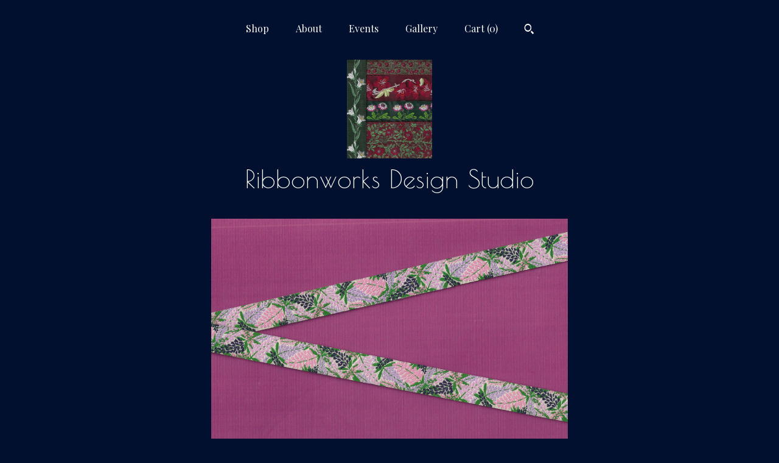

--- FILE ---
content_type: text/html; charset=UTF-8
request_url: https://www.ribbonworksdesignstudio.com/listing/1314276969/floral-c-27-rds-jacquard-ribbon-poly
body_size: 19321
content:
<!DOCTYPE html>
<html prefix="og: http://ogp.me/ns#" lang="en">
    <head>
        <meta name="viewport" content="width=device-width, initial-scale=1, user-scalable=yes"/><meta property="content-type" content="text/html; charset=UTF-8" />
    <meta property="X-UA-Compatible" content="IE=edge" /><link rel="icon" href="https://i.etsystatic.com/6750002/r/isla/0437fc/83135925/isla_75x75.83135925_j07m0trl.jpg" type="image/x-icon" /><meta name="description" content="$10.00 minimum order in RIBBONS required on all orders. After sale, sales tax & shipping not included in the $10.00 or your order will be canceled.**************************************NEW! Ribbonworks Studio adapted Lupines in 2022.Originally designed by Douglas Paquette, copyright now owned by Ri" />

<meta property="og:url" content="https://www.ribbonworksdesignstudio.com//listing/1314276969/floral-c-27-rds-jacquard-ribbon-poly" />
<meta property="og:type" content="product" />
<meta property="og:title" content="FLORAL C-27 RDS Jacquard Ribbon Poly Trim 5/8 wide (16mm) Lupine Flowers" />
<meta property="og:description" content="$10.00 minimum order in RIBBONS required on all orders. After sale, sales tax & shipping not included in the $10.00 or your order will be canceled.**************************************NEW! Ribbonworks Studio adapted Lupines in 2022.Originally designed by Douglas Paquette, copyright now owned by Ri" />
<meta property="og:image" content="https://i.etsystatic.com/6750002/r/il/b1b1f6/3825656907/il_fullxfull.3825656907_nwjz.jpg" />
<meta property="og:site_name" content="Ribbonworks Design Studio" />

<meta name="twitter:card" content="summary_large_image" />
<meta name="twitter:title" content="FLORAL C-27 RDS Jacquard Ribbon Poly Trim 5/8 wide (16mm) Lupine Flowers" />
<meta name="twitter:description" content="$10.00 minimum order in RIBBONS required on all orders. After sale, sales tax & shipping not included in the $10.00 or your order will be canceled.**************************************NEW! Ribbonworks Studio adapted Lupines in 2022.Originally designed by Douglas Paquette, copyright now owned by Ri" />
<meta name="twitter:image" content="https://i.etsystatic.com/6750002/r/il/b1b1f6/3825656907/il_fullxfull.3825656907_nwjz.jpg" /><link rel="canonical" href="https://www.ribbonworksdesignstudio.com/listing/1314276969/floral-c-27-rds-jacquard-ribbon-poly" /><script nonce="Vo14V90OCq6NKdDr52DYAtMI">
    !function(e){var r=e.__etsy_logging={};r.errorQueue=[],e.onerror=function(e,o,t,n,s){r.errorQueue.push([e,o,t,n,s])},r.firedEvents=[];r.perf={e:[],t:!1,MARK_MEASURE_PREFIX:"_etsy_mark_measure_",prefixMarkMeasure:function(e){return"_etsy_mark_measure_"+e}},e.PerformanceObserver&&(r.perf.o=new PerformanceObserver((function(e){r.perf.e=r.perf.e.concat(e.getEntries())})),r.perf.o.observe({entryTypes:["element","navigation","longtask","paint","mark","measure","resource","layout-shift"]}));var o=[];r.eventpipe={q:o,logEvent:function(e){o.push(e)},logEventImmediately:function(e){o.push(e)}};var t=!(Object.assign&&Object.values&&Object.fromEntries&&e.Promise&&Promise.prototype.finally&&e.NodeList&&NodeList.prototype.forEach),n=!!e.CefSharp||!!e.__pw_resume,s=!e.PerformanceObserver||!PerformanceObserver.supportedEntryTypes||0===PerformanceObserver.supportedEntryTypes.length,a=!e.navigator||!e.navigator.sendBeacon,p=t||n,u=[];t&&u.push("fp"),s&&u.push("fo"),a&&u.push("fb"),n&&u.push("fg"),r.bots={isBot:p,botCheck:u}}(window);
</script>
        <title>FLORAL C-27 RDS Jacquard Ribbon Poly Trim 5/8 wide (16mm) Lupine Flowers</title>
    <link rel="stylesheet" href="https://www.etsy.com/ac/sasquatch/css/custom-shops/themes/mosaic/main.2ee84c9600b38b.css" type="text/css" />
        <style id="font-style-override">
    @import url(https://fonts.googleapis.com/css?family=Poiret+One:400,700|Playfair+Display:400,700);

    body, .btn, button {
        font-family: 'Playfair Display';
    }

    h1, .h1, h2, .h2, h3, .h3, h4,
    .h4, h5, .h5, h6, .h6 {
        font-family: 'Poiret One';
        font-weight: 700;
    }

    strong, .strong {
        font-weight: 700;
    }

    .primary-font {
        font-family: 'Poiret One';
    }

    .secondary-font {
        font-family: 'Playfair Display';
    }

</style>
        <style id="theme-style-overrides"> .compact-header .nav-toggle .patty, .compact-header .nav-toggle:before, .compact-header .nav-toggle:after {  background: #ffffff; } .compact-header .nav-wrapper, .compact-header nav {  background: #00102E; } body, .header .site-search .search {  background: #00102E; } .header .site-search .search::after {  border-bottom-color: #00102E; } body, a, .cart-trigger, .search-trigger, .reviews .anchor-destination {  color: #ffffff; } footer .heading:before {  background: #ffffff; } .listing-tabs .tab-selected {  border-bottom: 1px solid #00102E; } strong, .shop-sections-nav-selected, .tab-triggers .tab-selected, .nav-item-selected, .nav-selected a, .eu-dispute-content a, .reviews.anchor a {  color: #0F1217; } .btn {  background: #0F1217;  border-color: #0F1217;  color: #ffffff; } .btn:hover {  background: #0F1217; } .listing-purchase-box .listing-title:after {  background: #ffffff; } .dot-indicators .slick-active button {  background: #0F1217;  border-color: #0F1217; } .dot-indicators button {  background: #ffffff; } .page-link.selected {  color: #0F1217;  font-weight: bold; } .listing-description a, .tab-content a, .shipping-locale a, .cart .cart-shipping-total a:hover {  color: #0F1217; } .post-divider {  background: #0F1217; } .post-date > * {  background: #00102E; } .post-tags .post-tag {  background: #0F1217;  color: #ffffff; } .pattern-blog.post-page .related-links a, .btn-link {  background: #00102E;  color: #ffffff; } .tab-content .eu-dispute-trigger-link {  color: #0F1217; } .announcement {  background: #0F1217;  color: #ffffff; } .module-event-item {  border-color: #0F1217; }</style>
        
    </head>
    <body class="cart-dropdown has-dark-background" data-nnc="3:1769249114:nB7s9a-MS86ZoWwluFnn-A-Oqn3m:18a96dcedbd96fcf17587857a4d5c46f8c63b1c28c570adda4e1076ed52007b3" itemscope itemtype="http://schema.org/LocalBusiness">
        
        <div class="content-wrapper">

    <header>
    <div class="full-header header centered-brand-nav-on-top">
        <div class="primary-nav">
            <ul class="nav">
                
<li>
    <a href="/shop" >
        Shop
    </a>
</li>
                
                
<li>
    <a href="/about" >
        About
    </a>
</li>
                
<li>
    <a href="/events" >
        Events
    </a>
</li>
                
<li>
    <a href="/gallery" >
        Gallery
    </a>
</li>

                
                <li class="nav-cart">                
                    <a href="#" data-module="cart-trigger" class="cart-trigger">
                        Cart (<span data-ui="cart-count">0</span>)
                    </a>
                </li>
                
                    <li>
                            <div data-module="search-trigger" class="site-search">
        <button class="ss-etsy ss-search search-trigger" data-ui="search-trigger" aria-label="Search"></button>
        <form data-ui="search-bar" class="search" action="/search">
            <input name="q" type="text" placeholder="Search..." aria-label="Search">
            <input class="btn" type="submit" value="Go">
        </form>
    </div>
                    </li>
            </ul>
        </div>

        <div class="branding primary-font">
                    <a href="/">
                        <div class="region region-global" data-region="global">
    <div class="module pages-module module-shop-icon module-0 " data-module="shop-icon">
        <div class="module-inner" data-ui="module-inner">
            <img class="shop-icon" alt="" src="//i.etsystatic.com/6750002/r/isla/0437fc/83135925/isla_75x75.83135925_j07m0trl.jpg" srcset="//i.etsystatic.com/6750002/r/isla/0437fc/83135925/isla_fullxfull.83135925_j07m0trl.jpg 2598w,//i.etsystatic.com/6750002/r/isla/0437fc/83135925/isla_500x500.83135925_j07m0trl.jpg 500w,//i.etsystatic.com/6750002/r/isla/0437fc/83135925/isla_360x360.83135925_j07m0trl.jpg 360w,//i.etsystatic.com/6750002/r/isla/0437fc/83135925/isla_280x280.83135925_j07m0trl.jpg 280w,//i.etsystatic.com/6750002/r/isla/0437fc/83135925/isla_180x180.83135925_j07m0trl.jpg 180w,//i.etsystatic.com/6750002/r/isla/0437fc/83135925/isla_140x140.83135925_j07m0trl.jpg 140w,//i.etsystatic.com/6750002/r/isla/0437fc/83135925/isla_75x75.83135925_j07m0trl.jpg 75w" />
        </div>
    </div>
</div>
                        <div class="region region-global" data-region="global">
    <div class="module pages-module module-shop-name module-240512274323 " data-module="shop-name">
        <div class="module-inner" data-ui="module-inner">
            <span class="module-shop-name-text shop-name" data-ui="text" itemprop="name">
    Ribbonworks Design
Studio
</span>
        </div>
    </div>
</div>
                    </a>


        </div>
    </div>

    <div data-module="hamburger-nav" class="compact-header title-and-icon
    
    
            
            has-icon
        
    ">
    <div class="nav-wrapper">
        <div class="col-group">
            <div class="col-xs-12">
                <button aria-label="toggle navigation" class="nav-toggle" data-ui="toggle">
                    <div class="patty"></div>
                </button>

                <div class="cart-trigger-wrapper">
                    <button data-module="cart-trigger" class="ss-etsy ss-cart cart-trigger" aria-label="Cart">
                        <span class="cart-count" data-ui="cart-count">0</span>
                    </button>
                </div>

                <div class="branding primary-font">
                    
                     <h2 class="h2 logo"> 
                                <a href="/">
            <div class="logo-image-and-title-container">
                <div class="logo-image-container">
                        <div class="region region-global" data-region="global">
    <div class="module pages-module module-shop-icon module-0 " data-module="shop-icon">
        <div class="module-inner" data-ui="module-inner">
            <img class="shop-icon" alt="" src="//i.etsystatic.com/6750002/r/isla/0437fc/83135925/isla_75x75.83135925_j07m0trl.jpg" srcset="//i.etsystatic.com/6750002/r/isla/0437fc/83135925/isla_fullxfull.83135925_j07m0trl.jpg 2598w,//i.etsystatic.com/6750002/r/isla/0437fc/83135925/isla_500x500.83135925_j07m0trl.jpg 500w,//i.etsystatic.com/6750002/r/isla/0437fc/83135925/isla_360x360.83135925_j07m0trl.jpg 360w,//i.etsystatic.com/6750002/r/isla/0437fc/83135925/isla_280x280.83135925_j07m0trl.jpg 280w,//i.etsystatic.com/6750002/r/isla/0437fc/83135925/isla_180x180.83135925_j07m0trl.jpg 180w,//i.etsystatic.com/6750002/r/isla/0437fc/83135925/isla_140x140.83135925_j07m0trl.jpg 140w,//i.etsystatic.com/6750002/r/isla/0437fc/83135925/isla_75x75.83135925_j07m0trl.jpg 75w" />
        </div>
    </div>
</div>
                </div>
                    <div class="region region-global" data-region="global">
    <div class="module pages-module module-shop-name module-240512274323 " data-module="shop-name">
        <div class="module-inner" data-ui="module-inner">
            <span class="module-shop-name-text shop-name" data-ui="text" itemprop="name">
    Ribbonworks Design
Studio
</span>
        </div>
    </div>
</div>
            </div>
        </a>


                     </h2> 
                    
                </div>
            </div>
        </div>
        <nav>
            <ul>
                    <li>
                        <form data-ui="search-bar" class="search" action="/search">
                            <div class="input-prepend-item">
                                <span class="ss-icon ss-search"></span>
                            </div>
                            <input name="q" type="search" aria-label="Search" placeholder="Search...">
                        </form>
                    </li>

                
<li>
    <a href="/shop" >
        Shop
    </a>
</li>
                
                
<li>
    <a href="/about" >
        About
    </a>
</li>
                
<li>
    <a href="/events" >
        Events
    </a>
</li>
                
<li>
    <a href="/gallery" >
        Gallery
    </a>
</li>

                
                    
<li>
    <a href="/contact-us" >
        Contact Us
    </a>
</li>            </ul>
        </nav>
    </div>

    <div class="blocker" data-ui="toggle"></div>
</div>
</header>
    <div class="col-group">
        <div class="col-xs-12 col-md-6 col-centered">
                <div data-ui="gallery" data-module="listing-carousel" class="listing-carousel dot-indicators">
        <div data-ui="slides" class="listing-carousel-slides">
                <div data-ui="slide" class="listing-image">
                    <img data-ui="image" class="zoom-image  clickable " src="https://i.etsystatic.com/6750002/r/il/b1b1f6/3825656907/il_fullxfull.3825656907_nwjz.jpg" width="3000" height="1900" />
                </div>
                <div data-ui="slide" class="listing-image">
                    <img data-ui="image" class="zoom-image  clickable " src="https://i.etsystatic.com/6750002/r/il/e09dfa/3797095253/il_fullxfull.3797095253_8swk.jpg" width="3000" height="1899" />
                </div>
        </div>

        <div class="carousel-controls">
            <a href="#" aria-label="show previous listing image" data-ui="prev-arrow" class="ss-icon ss-navigateleft prev-arrow"></a>
            <span data-ui="carousel-dots" class="dots"></span>
            <a href="#" aria-label="show next listing image" data-ui="next-arrow" class="ss-icon ss-navigateright next-arrow"></a>
        </div>
    </div>
        </div>
        <div class="col-xs-12 col-md-8 col-centered">
            <div class="listing-purchase-box mb-xs-6" data-module="listing-purchase-box">
    <h1 class="listing-title">
    FLORAL C-27 RDS Jacquard Ribbon Poly Trim 5/8&quot; wide (16mm) Lupine Flowers
</h1><p class="listing-price">
    <span>
                <span data-ui="price" class="price-with-discount">
                    <span data-ui="discounted-price"><span class='currency-symbol'>$</span><span class='currency-value'>4.25</span></span>
                    <span data-ui="base-price" class="line-through">$5.00</span>
                </span>

    </span>
</p>

    <img height="1" width="1" id="fb-view-content" data-title="FLORAL C-27 RDS Jacquard Ribbon Poly Trim 5/8&quot; wide (16mm) Lupine Flowers" style="display:none" src="https://www.facebook.com/tr?id=&amp;ev=ViewContent&amp;cd[currency]=USD&amp;cd[value]=5.00&amp;cd[content_name]=FLORAL C-27 RDS Jacquard Ribbon Poly Trim 5/8&quot; wide (16mm) Lupine Flowers"/>
                <div class="shipping-locale" data-module="shipping-trigger">
        <div class="shipping-locale-details " data-ui="shipping-locale-details">
            <span>Shipping to </span>
            <a href="#" data-ui="shipping-country">United States</a>:
            <span data-ui="free-shipping" class="hidden">Free</span>
            <span data-ui="shipping-cost">$5.75</span>
        </div>

    </div>
        <form data-ui="form">
    <div data-ui="variation-selects">
        <div class="custom-select" data-variation-select data-ui="custom-select" data-selected-prefix="Length: " data-error-text="Please select an option">
    <div class="custom-select-label"><br></div>
    <div class="caret"></div>

    <select name="listing_variation_id">
        <option value="" selected>
            Length
        </option>
        <option value="2899719928">
            1yd length ($4.25)
        </option>
        <option value="2916617257">
            2yd length ($6.80)
        </option>
        <option value="2916617259">
            3yd length ($10.20)
        </option>
        <option value="2916617261">
            4yd length ($13.60)
        </option>
        <option value="2899719938">
            5yd length ($17.00)
        </option>
        <option value="2916617265">
            10yd length ($29.75)
        </option>
    </select>
</div>
<div class="custom-select disabled" data-variation-select data-ui="custom-select" data-selected-prefix="Quantity: " data-error-text="Please select a quantity">
    <div class="custom-select-label"><br></div>
    <div class="caret"></div>

    <select name="quantity" disabled>
        <option value="">
            Quantity
        </option>
        <option value="1">
            1
        </option>
        <option value="2">
            2
        </option>
        <option value="3">
            3
        </option>
        <option value="4">
            4
        </option>
        <option value="5">
            5
        </option>
        <option value="6">
            6
        </option>
        <option value="7">
            7
        </option>
        <option value="8">
            8
        </option>
    </select>
</div>


<input name="offeringId" type="hidden" value="" />
    </div>


    <div class="error-message hidden" data-ui="error-message" data-cart-error-msg="There was a cart error." data-multiple-errors-msg="Please select from the available options" data-generic-error="There was an error changing your options. Please try again in a few minutes." data-zero-inventory-error-msg="Sorry, this item has sold."></div>



    <div class="actions">
        <button type="submit" class="btn btn-primary"
                              data-ui="submit-button">
            <span data-ui="loading-indicator" class="spinner spinner-submit">
                <span>Loading</span>
            </span>

            <span>
                Add to cart
            </span>
        </button>
    </div>

    <input name="listingId" type="hidden" value="1314276969" />
</form>

        <div class="reviews anchor">
        <a href="#reviews-module" data-ui="reviews-anchor" class="anchor-flex">
            <div class="stars" itemprop="aggregateRating" itemscope itemtype="http://schema.org/AggregateRating">
    <span itemprop="ratingValue">
        <div data-rating="1" class="rating lit">
            <span class="ss-star"></span>
        </div>
        <div data-rating="2" class="rating lit">
            <span class="ss-star"></span>
        </div>
        <div data-rating="3" class="rating lit">
            <span class="ss-star"></span>
        </div>
        <div data-rating="4" class="rating lit">

            <span class="ss-star"></span>
        </div>
        <div data-rating="5" class="rating lit">
            <span class="ss-star"></span>
        </div>
    </span>
</div>
            <h3 class="heading">(2)</h3>
        </a>
    </div>
</div>
                <div data-module="share" class="listing-share">
        <ul>
                <li>
                    <a href="#" aria-label="social media share for  facebook" data-url="//www.facebook.com/sharer.php?&u=https%3A%2F%2Fwww.ribbonworksdesignstudio.com%2F%2Flisting%2F1314276969%2Ffloral-c-27-rds-jacquard-ribbon-poly&t=FLORAL+C-27+RDS+Jacquard+Ribbon+Poly+Trim+5%2F8%22+wide+%2816mm%29+Lupine+Flowers" data-ui="share-link" data-popup-height="400" data-popup-width="600">
                        <span class="ss-icon ss-facebook" ></span>
                    </a>
                </li>
                <li>
                    <a href="#" aria-label="social media share for  twitter" data-url="//twitter.com/intent/tweet?status=FLORAL+C-27+RDS+Jacquard+Ribbon+Poly+Trim+5%2F8%22+wide+%2816mm%29+Lupine+Flowers+https%3A%2F%2Fwww.ribbonworksdesignstudio.com%2F%2Flisting%2F1314276969%2Ffloral-c-27-rds-jacquard-ribbon-poly" data-ui="share-link" data-popup-height="400" data-popup-width="600">
                        <span class="ss-icon ss-twitter" ></span>
                    </a>
                </li>
                <li>
                    <a href="#" aria-label="social media share for  pinterest" data-url="//www.pinterest.com/pin/create/button/?url=https%3A%2F%2Fwww.ribbonworksdesignstudio.com%2F%2Flisting%2F1314276969%2Ffloral-c-27-rds-jacquard-ribbon-poly&media=https%3A%2F%2Fi.etsystatic.com%2F6750002%2Fr%2Fil%2Fb1b1f6%2F3825656907%2Fil_fullxfull.3825656907_nwjz.jpg&description=FLORAL+C-27+RDS+Jacquard+Ribbon+Poly+Trim+5%2F8%22+wide+%2816mm%29+Lupine+Flowers" data-ui="share-link" data-popup-height="600" data-popup-width="800">
                        <span class="ss-icon ss-pinterest" ></span>
                    </a>
                </li>
                <li>
                    <a href="#" data-module="convo-trigger" data-convo-trigger-location="purchase-box" class="" >
    Ask a question
</a>
                </li>
        </ul>
    </div>
                <div data-module="tabs" class="listing-tabs">
        <div class="col-wrapper">
            <div class="col-sm-12 col-md-4">
                <ul class="tab-triggers">
                    <li>
                        <a href="#" data-ui="tab-trigger" class="tab-selected">
                            Details
                            <span class="ss-icon ss-navigateright"></span>
                        </a>
                    </li>
                    <li>
                        <a href="#" data-ui="tab-trigger">
                            Shipping &amp; Policies
                            <span class="ss-icon ss-navigateright"></span>
                        </a>
                    </li>
                </ul>
            </div>
            <div class="col-sm-12 col-md-8">
                <div class="tab-contents">
                    <div data-ui="tab-content" class="tab-content">
                            <div data-module="listing-description">
        <p>
            $10.00 minimum order in RIBBONS required on all orders. After sale, sales tax & shipping not included in the $10.00 or your order will be canceled.<br>**************************************<br>NEW! Ribbonworks Studio adapted &quot;Lupines&quot; in 2022.<br>Originally designed by Douglas Paquette, copyright now owned by Ribbonworks Design Studio.<br><br>This is an original design and is protected under US Copyright law.<br>You may use the trim in whatever way you want (including commercial use) but you may not transfer the image to another medium.<br>The longest length available is 10yds.<br>******************************************<br>Jacquard Ribbon Trim - named for the man who invented the loom on which this trim is made - Joseph Marie Jacquard (France 1732-1854). Jacquard trims nowadays are woven using many different materials including rayon, polyester, metallic, cotton, blends and on rare occasion silk. Unless otherwise noted these trims are all cold water machine wash/dry and are colorfast. Please use your own judgment.
        </p>
    </div>
                    </div>

                    <div data-ui="tab-content" class="tab-content tab-content-hidden">
                        <div class="listing-policy-section">
                            <div class="policies">
                                


        
    <div class="structured-policy-page structured-policy-returns">
        <div class="structured-policy-section">
    <h3>Returns & Exchanges</h3>


        <h4>I gladly accept returns, exchanges, and cancellations</h4>
        <p>Just contact me within: 3 days of delivery</p>

        <p>Ship items back to me within: 7 days of delivery</p>

        <p class=">Request a cancellation within: 4 hours of purchase</p>

    <h4></h4>
    <p>But please contact me if you have any problems with your order.</p>

            <h4>The following items can't be returned or exchanged</h4>
            <p>Because of the nature of these items, unless they arrive damaged or defective, I can't accept returns for:</p>
            <ul class="bullet-points">
                        <li>Custom or personalized orders</li>
                        <li>Perishable products (like food or flowers)</li>
                        <li>Digital downloads</li>
                        <li>Intimate items (for health/hygiene reasons)</li>
            </ul>


        <h4>Questions about your order?</h4>
        <p>Please contact me if you have any problems with your order.</p>
</div>

    </div>


                            </div>
                                <h2>Frequently Asked Questions</h2>
        <h3>Wholesale availability</h3>
        <p>Wholesale pricing is available on certain ribbons and options are already within the listings. Please feel free to contact me with any questions about what products I offer with wholesale pricing.</p>
        <h3>Combined shipping for multiple orders</h3>
        <p>YES! I always combine orders and refund excess shipping - no need to contact me - I do it automatically.</p>
        <h3>Can you make me a special ribbon?</h3>
        <p>Minimum orders for jacquard ribbon from my factory start at 1000yds. I can certainly assist with this process but this is only for serious inquires. NO ONE will make you a personal jacquard ribbon for just a few yards but there are several companies on Etsy that offer to make ribbons in lesser quantities. Contact me with any questions.</p>
        <h3>Do you have faster shipping services?</h3>
        <p>I offer shipping upgrade options (choose from your cart if needed.) Upgrades are quoted HIGH since I don't know the weight of the order till it's been submitted but excess monies will be refunded. Upgrades are NOT REFUNDABLE if you choose to return an item. While I usually ship within 1-2 days (in the order they are received) please note that a shipping upgrade speeds up the delivery time but not how fast it leaves the studio.</p>
        <h3>My order is showing "Pre-Transit" - what does that mean?</h3>
        <p>The postal service is dealing with issues regarding personnel shortages and high volumes of mail. <br />
Until the packages are collected and scanned, "Pre-transit" means your package is somewhere waiting to move. Patience over delivery times is crucial - I believe everyone is doing their very best.</p>
        <h3>How fast do you ship out orders?</h3>
        <p>Orders ship within 1-3 days. If a delay is expected I will contact you.</p>
        <h3>Who pays return shipping if I change my mind?</h3>
        <p>I PAY RETURN SHIPPING FEES IN THE USA. International orders are responsible for their own returns. Depending upon how much of the order you return I will "pro-rate" the return shipping. If you return the entire order I pay all costs. If you return part of the order then we will share in the expense. Contact me if you want to know more.<br />
<br />
The reason for the return is not important - if you don't love it then send it back. Someone else can use it! Request a return/pre-paid label. It's a simple, fast & easy process for the buyer. Special order ribbons are not returnable so please request a free sample to be sure it will work for you.<br />
<br />
NOTE: Shipping upgrades are not refundable.</p>
        <h3>International Sales Taxes</h3>
        <p>The buyer is responsible for any and all import taxes connected with their sale. Each country is different - I have nothing to do with these taxes.</p>
        <h3>FREE SHIPPING Promotion</h3>
        <p>Shipping method used for "free shipping promotion" is at my discretion.</p>
                        </div>
                    </div>
                </div>
            </div>
        </div>
    </div>
            <div data-module="reviews" class="reviews"
     data-offset="0" data-limit="5" data-shop-id="6750002" data-listing-id="1314276969">
    <div class="review-header">
        <a class="anchor-destination" name="reviews-module">
            <h3 class="heading">Reviews (2)</h3>
        </a>
        <div class="review-average">
            <h3 class="heading">Average:</h3>
            <div class="stars" itemprop="aggregateRating" itemscope itemtype="http://schema.org/AggregateRating">
    <span itemprop="ratingValue">
        <div data-rating="1" class="rating lit">
            <span class="ss-star"></span>
        </div>
        <div data-rating="2" class="rating lit">
            <span class="ss-star"></span>
        </div>
        <div data-rating="3" class="rating lit">
            <span class="ss-star"></span>
        </div>
        <div data-rating="4" class="rating lit">

            <span class="ss-star"></span>
        </div>
        <div data-rating="5" class="rating lit">
            <span class="ss-star"></span>
        </div>
    </span>
</div>
        </div>
    </div>
    <div data-ui="review-list">
        <div  itemprop="review" itemscope itemtype="http://schema.org/Review" class="review" data-ui="review">
    <div class="col-group col-flush">
        <div class="col-xs-5 align-left">
            <div class="stars">
                <span itemprop="ratingValue">
                    <div data-rating="1" class="rating lit">
                        <span class="ss-star" title="Disappointed"></span>
                    </div>
                    <div data-rating="2" class="rating lit">
                        <span class="ss-star" title="Not a fan"></span>
                    </div>
                    <div data-rating="3" class="rating lit">
                        <span class="ss-star" title="It's okay"></span>
                    </div>
                    <div data-rating="4" class="rating lit">

                        <span class="ss-star" title="Like it"></span>
                    </div>
                    <div data-rating="5" class="rating lit">
                        <span class="ss-star" title="Love it"></span>
                    </div>
                </span>
            </div>
        </div>
        <div class="col-xs-7 align-right">
            <div itemprop="datePublished" content="">
                <p class="date"> Jan 16, 2026 </p>
            </div>
        </div>
    </div>
    <div class="appreciation-photo">
        <p itemprop="reviewBody" class="review-text">Very high quality, and the color is accurate to the listing photos.</p>
    </div>
    <div class="byline">
        <img src="https://i.etsystatic.com/site-assets/images/avatars/default_avatar.png?width=75" width="25" height="25" class="avatar-img" />
        <p itemprop="author" class="reviewer-name">Michaiah Cole</p>
    </div>
    <br/>
</div>
<div  itemprop="review" itemscope itemtype="http://schema.org/Review" class="review" data-ui="review">
    <div class="col-group col-flush">
        <div class="col-xs-5 align-left">
            <div class="stars">
                <span itemprop="ratingValue">
                    <div data-rating="1" class="rating lit">
                        <span class="ss-star" title="Disappointed"></span>
                    </div>
                    <div data-rating="2" class="rating lit">
                        <span class="ss-star" title="Not a fan"></span>
                    </div>
                    <div data-rating="3" class="rating lit">
                        <span class="ss-star" title="It's okay"></span>
                    </div>
                    <div data-rating="4" class="rating lit">

                        <span class="ss-star" title="Like it"></span>
                    </div>
                    <div data-rating="5" class="rating lit">
                        <span class="ss-star" title="Love it"></span>
                    </div>
                </span>
            </div>
        </div>
        <div class="col-xs-7 align-right">
            <div itemprop="datePublished" content="">
                <p class="date"> Mar 7, 2024 </p>
            </div>
        </div>
    </div>
    <div class="appreciation-photo">
        <p itemprop="reviewBody" class="review-text">Beautiful ribbon ;-)  Color palette is yummy!  Lovely design! Great scale for smaller sewing needs ;-D  All my thanx!</p>
    </div>
    <div class="byline">
        <img src="https://i.etsystatic.com/iusa/21a0a0/27025842/iusa_75x75.27025842_l4cg.jpg?version=0" width="25" height="25" class="avatar-img" />
        <p itemprop="author" class="reviewer-name">Linda Hawkins</p>
    </div>
    <br/>
</div>
    </div>
</div>
        </div>
    </div>

</div>

<footer data-module="footer" class="without-email-form">
        
    <div class="content-wrapper">
        <div class="col-group">
            <div class="col-xs-12 col-md-4">
                <div class="footer-section">
                    <h3 class="heading">
                        Navigate
                    </h3>
                    <nav>
                        <ul>
                            
<li>
    <a href="/shop" >
        Shop
    </a>
</li>
                            
                            
<li>
    <a href="/about" >
        About
    </a>
</li>
                            
<li>
    <a href="/events" >
        Events
    </a>
</li>
                            
<li>
    <a href="/gallery" >
        Gallery
    </a>
</li>
                            
<li>
    <a href="/policy" >
        Shipping and Policies
    </a>
</li>
                            
<li>
    <a href="/contact-us" >
        Contact Us
    </a>
</li>
                            
                        </ul>
                    </nav>
                </div>
            </div>

            <div class="col-xs-12 col-md-4">
                <div class="footer-section">
                        &nbsp;
                </div>
            </div>

            <div class="col-xs-12 col-md-4">
                <div class="footer-section footer-fine-print">
                        <h3 class="heading">
                            Fine Print
                        </h3>
                        <ul>
                            <li>
                                All rights reserved
                            </li>
                            <li class="break-long">
                                &copy; 2026 Ribbonworks Design
Studio
                            </li>
                            <li class="footer-powered">
                                <a href="https://www.etsy.com/pattern?ref=ribbonworksdesign-pwrdby" target="_blank" data-no-preview-hijack>
    Powered by Etsy
</a>
                            </li>
                        </ul>
                    </div>
                </div>
            </div>
        </div>
    </div>
</footer>

    <div data-module="cart" class="cart" role="dialog">
        <div class="store-cart-container" data-ui="cart-box" tabindex="0">
            <div class="store-cart-box">
                <div class="cart-header">
                        <span class="item-count">0 items in your cart</span>
                    <button class="close-cart" data-ui="close-cart" aria-label="Close">Close</button>
                    <button class="close-cart-x-button" data-ui="close-cart" aria-label="Close"> <span class="close-cart-x-icon"></span> </button>
                </div>

                <div class="cart-content clearfix" data-ui="cart-content">
                        <div class="cart-empty">
                            <h3>Keep shopping! :)</h3>
                        </div>
                </div>

            </div>
        </div>
    </div>
 <div class="impressum-form-container">
    <div class="impressum impressum-form" data-ui="impressum">
        <div class="inner-container">
            <div class="impressum-header">
                <h3>Legal imprint</h3>
                <div class="impressum-content" data-ui="impressum-content"></div>
            </div>
             <div class="impressum-close-btn form-button-container">
                <button class="btn" data-ui="impressum-close-btn">
                    <span class="btn-text">Close</span>
                </button>
            </div>
        </div>
    </div>
</div>
    <div data-ui="zoom" data-module="zoom" class="zoom-listing-carousel dot-indicators">
        <div data-ui="zoom-flag" class="zoom-flag"></div>
        <div class="zoom-share">
            <div data-module="share">
                <span class="share-text"> Share </span>
                    <a class="ss-icon" aria-label="social media share for  facebook" data-url="//www.facebook.com/sharer.php?&u=https%3A%2F%2Fwww.ribbonworksdesignstudio.com%2F%2Flisting%2F1314276969%2Ffloral-c-27-rds-jacquard-ribbon-poly&t=FLORAL+C-27+RDS+Jacquard+Ribbon+Poly+Trim+5%2F8%22+wide+%2816mm%29+Lupine+Flowers" target="_blank" data-ui="share-link" data-popup-height="400" data-popup-width="600">
                        <span class="ss-icon ss-facebook"></span>
                    </a>
                    <a class="ss-icon" aria-label="social media share for  twitter" data-url="//twitter.com/intent/tweet?status=FLORAL+C-27+RDS+Jacquard+Ribbon+Poly+Trim+5%2F8%22+wide+%2816mm%29+Lupine+Flowers+https%3A%2F%2Fwww.ribbonworksdesignstudio.com%2F%2Flisting%2F1314276969%2Ffloral-c-27-rds-jacquard-ribbon-poly" target="_blank" data-ui="share-link" data-popup-height="400" data-popup-width="600">
                        <span class="ss-icon ss-twitter"></span>
                    </a>
                    <a class="ss-icon" aria-label="social media share for  pinterest" data-url="//www.pinterest.com/pin/create/button/?url=https%3A%2F%2Fwww.ribbonworksdesignstudio.com%2F%2Flisting%2F1314276969%2Ffloral-c-27-rds-jacquard-ribbon-poly&media=https%3A%2F%2Fi.etsystatic.com%2F6750002%2Fr%2Fil%2Fb1b1f6%2F3825656907%2Fil_fullxfull.3825656907_nwjz.jpg&description=FLORAL+C-27+RDS+Jacquard+Ribbon+Poly+Trim+5%2F8%22+wide+%2816mm%29+Lupine+Flowers" target="_blank" data-ui="share-link" data-popup-height="600" data-popup-width="800">
                        <span class="ss-icon ss-pinterest"></span>
                    </a>
            </div>
        </div>
        <div data-ui="slides" class="listing-carousel-slides"></div>

        <div data-ui="prev-arrow" class="prev-arrow-radius click-radius">
            <button href="#" aria-label="show previous listing image" class="ss-icon ss-navigateleft prev arrow zoom-icon"></button>
        </div>
        <div data-ui="next-arrow" class="next-arrow-radius click-radius">
            <button href="#" aria-label="show next listing image" class="ss-icon ss-navigateright next arrow zoom-icon"></button>
        </div>
        <span data-ui="carousel-dots" class="dots"></span>
    </div>

<div class="shipping-form-container hidden" data-ui="shipping-modal">
    <div class="shipping-form-overlay" data-ui="shipping-form-overlay"></div>
    <div class="shipping-form">
        <div class="shipping-form-header">
            <span class="shipping-form-title">Get Shipping Cost</span>
            <button class="shipping-form-close" data-ui="close-shipping-form">Close</button>
        </div>
        <form data-ui="shipping-calculator-form">
    <div class="shipping-form-content">
        <div class="error hidden" data-ui="shipping-problem" >
            <p>There was a problem calculating your shipping. Please try again.</p>
        </div>
        <div class="custom-select shipping-calculator-custom-select" data-ui="custom-select">
            <div class="custom-select-label">Choose Country</div>
            <div class="caret"></div>
            <select aria-label=Choose Country name="country_id" data-ui="shipping-country">
                <option disabled selected>Choose Country</option>
                <option disabled>----------</option>
                    <option value="AU">Australia</option>
                    <option value="CA">Canada</option>
                    <option value="FR">France</option>
                    <option value="DE">Germany</option>
                    <option value="GR">Greece</option>
                    <option value="IN">India</option>
                    <option value="IE">Ireland</option>
                    <option value="IT">Italy</option>
                    <option value="JP">Japan</option>
                    <option value="NZ">New Zealand</option>
                    <option value="PL">Poland</option>
                    <option value="PT">Portugal</option>
                    <option value="ES">Spain</option>
                    <option value="NL">The Netherlands</option>
                    <option value="GB">United Kingdom</option>
                    <option value="US"selected>United States</option>
                    <option  disabled>----------</option>
                    <option value="AF">Afghanistan</option>
                    <option value="AX">Åland Islands</option>
                    <option value="AL">Albania</option>
                    <option value="DZ">Algeria</option>
                    <option value="AS">American Samoa</option>
                    <option value="AD">Andorra</option>
                    <option value="AO">Angola</option>
                    <option value="AI">Anguilla</option>
                    <option value="AQ">Antarctica</option>
                    <option value="AG">Antigua and Barbuda</option>
                    <option value="AR">Argentina</option>
                    <option value="AM">Armenia</option>
                    <option value="AW">Aruba</option>
                    <option value="AU">Australia</option>
                    <option value="AT">Austria</option>
                    <option value="AZ">Azerbaijan</option>
                    <option value="BS">Bahamas</option>
                    <option value="BH">Bahrain</option>
                    <option value="BD">Bangladesh</option>
                    <option value="BB">Barbados</option>
                    <option value="BE">Belgium</option>
                    <option value="BZ">Belize</option>
                    <option value="BJ">Benin</option>
                    <option value="BM">Bermuda</option>
                    <option value="BT">Bhutan</option>
                    <option value="BO">Bolivia</option>
                    <option value="BQ">Bonaire, Sint Eustatius and Saba</option>
                    <option value="BA">Bosnia and Herzegovina</option>
                    <option value="BW">Botswana</option>
                    <option value="BV">Bouvet Island</option>
                    <option value="BR">Brazil</option>
                    <option value="IO">British Indian Ocean Territory</option>
                    <option value="VG">British Virgin Islands</option>
                    <option value="BN">Brunei</option>
                    <option value="BG">Bulgaria</option>
                    <option value="BF">Burkina Faso</option>
                    <option value="BI">Burundi</option>
                    <option value="KH">Cambodia</option>
                    <option value="CM">Cameroon</option>
                    <option value="CA">Canada</option>
                    <option value="CV">Cape Verde</option>
                    <option value="KY">Cayman Islands</option>
                    <option value="CF">Central African Republic</option>
                    <option value="TD">Chad</option>
                    <option value="CL">Chile</option>
                    <option value="CN">China</option>
                    <option value="CX">Christmas Island</option>
                    <option value="CC">Cocos (Keeling) Islands</option>
                    <option value="CO">Colombia</option>
                    <option value="KM">Comoros</option>
                    <option value="CG">Congo, Republic of</option>
                    <option value="CK">Cook Islands</option>
                    <option value="CR">Costa Rica</option>
                    <option value="HR">Croatia</option>
                    <option value="CW">Curaçao</option>
                    <option value="CY">Cyprus</option>
                    <option value="CZ">Czech Republic</option>
                    <option value="DK">Denmark</option>
                    <option value="DJ">Djibouti</option>
                    <option value="DM">Dominica</option>
                    <option value="DO">Dominican Republic</option>
                    <option value="EC">Ecuador</option>
                    <option value="EG">Egypt</option>
                    <option value="SV">El Salvador</option>
                    <option value="GQ">Equatorial Guinea</option>
                    <option value="ER">Eritrea</option>
                    <option value="EE">Estonia</option>
                    <option value="ET">Ethiopia</option>
                    <option value="FK">Falkland Islands (Malvinas)</option>
                    <option value="FO">Faroe Islands</option>
                    <option value="FJ">Fiji</option>
                    <option value="FI">Finland</option>
                    <option value="FR">France</option>
                    <option value="GF">French Guiana</option>
                    <option value="PF">French Polynesia</option>
                    <option value="TF">French Southern Territories</option>
                    <option value="GA">Gabon</option>
                    <option value="GM">Gambia</option>
                    <option value="GE">Georgia</option>
                    <option value="DE">Germany</option>
                    <option value="GH">Ghana</option>
                    <option value="GI">Gibraltar</option>
                    <option value="GR">Greece</option>
                    <option value="GL">Greenland</option>
                    <option value="GD">Grenada</option>
                    <option value="GP">Guadeloupe</option>
                    <option value="GU">Guam</option>
                    <option value="GT">Guatemala</option>
                    <option value="GG">Guernsey</option>
                    <option value="GN">Guinea</option>
                    <option value="GW">Guinea-Bissau</option>
                    <option value="GY">Guyana</option>
                    <option value="HT">Haiti</option>
                    <option value="HM">Heard Island and McDonald Islands</option>
                    <option value="VA">Holy See (Vatican City State)</option>
                    <option value="HN">Honduras</option>
                    <option value="HK">Hong Kong</option>
                    <option value="HU">Hungary</option>
                    <option value="IS">Iceland</option>
                    <option value="IN">India</option>
                    <option value="ID">Indonesia</option>
                    <option value="IQ">Iraq</option>
                    <option value="IE">Ireland</option>
                    <option value="IM">Isle of Man</option>
                    <option value="IL">Israel</option>
                    <option value="IT">Italy</option>
                    <option value="IC">Ivory Coast</option>
                    <option value="JM">Jamaica</option>
                    <option value="JP">Japan</option>
                    <option value="JE">Jersey</option>
                    <option value="JO">Jordan</option>
                    <option value="KZ">Kazakhstan</option>
                    <option value="KE">Kenya</option>
                    <option value="KI">Kiribati</option>
                    <option value="KV">Kosovo</option>
                    <option value="KW">Kuwait</option>
                    <option value="KG">Kyrgyzstan</option>
                    <option value="LA">Laos</option>
                    <option value="LV">Latvia</option>
                    <option value="LB">Lebanon</option>
                    <option value="LS">Lesotho</option>
                    <option value="LR">Liberia</option>
                    <option value="LY">Libya</option>
                    <option value="LI">Liechtenstein</option>
                    <option value="LT">Lithuania</option>
                    <option value="LU">Luxembourg</option>
                    <option value="MO">Macao</option>
                    <option value="MK">Macedonia</option>
                    <option value="MG">Madagascar</option>
                    <option value="MW">Malawi</option>
                    <option value="MY">Malaysia</option>
                    <option value="MV">Maldives</option>
                    <option value="ML">Mali</option>
                    <option value="MT">Malta</option>
                    <option value="MH">Marshall Islands</option>
                    <option value="MQ">Martinique</option>
                    <option value="MR">Mauritania</option>
                    <option value="MU">Mauritius</option>
                    <option value="YT">Mayotte</option>
                    <option value="MX">Mexico</option>
                    <option value="FM">Micronesia, Federated States of</option>
                    <option value="MD">Moldova</option>
                    <option value="MC">Monaco</option>
                    <option value="MN">Mongolia</option>
                    <option value="ME">Montenegro</option>
                    <option value="MS">Montserrat</option>
                    <option value="MA">Morocco</option>
                    <option value="MZ">Mozambique</option>
                    <option value="MM">Myanmar (Burma)</option>
                    <option value="NA">Namibia</option>
                    <option value="NR">Nauru</option>
                    <option value="NP">Nepal</option>
                    <option value="AN">Netherlands Antilles</option>
                    <option value="NC">New Caledonia</option>
                    <option value="NZ">New Zealand</option>
                    <option value="NI">Nicaragua</option>
                    <option value="NE">Niger</option>
                    <option value="NG">Nigeria</option>
                    <option value="NU">Niue</option>
                    <option value="NF">Norfolk Island</option>
                    <option value="MP">Northern Mariana Islands</option>
                    <option value="NO">Norway</option>
                    <option value="OM">Oman</option>
                    <option value="PK">Pakistan</option>
                    <option value="PW">Palau</option>
                    <option value="PS">Palestine, State of</option>
                    <option value="PA">Panama</option>
                    <option value="PG">Papua New Guinea</option>
                    <option value="PY">Paraguay</option>
                    <option value="PE">Peru</option>
                    <option value="PH">Philippines</option>
                    <option value="PL">Poland</option>
                    <option value="PT">Portugal</option>
                    <option value="PR">Puerto Rico</option>
                    <option value="QA">Qatar</option>
                    <option value="RE">Reunion</option>
                    <option value="RO">Romania</option>
                    <option value="RW">Rwanda</option>
                    <option value="BL">Saint Barthélemy</option>
                    <option value="SH">Saint Helena</option>
                    <option value="KN">Saint Kitts and Nevis</option>
                    <option value="LC">Saint Lucia</option>
                    <option value="MF">Saint Martin (French part)</option>
                    <option value="PM">Saint Pierre and Miquelon</option>
                    <option value="VC">Saint Vincent and the Grenadines</option>
                    <option value="WS">Samoa</option>
                    <option value="SM">San Marino</option>
                    <option value="ST">Sao Tome and Principe</option>
                    <option value="SA">Saudi Arabia</option>
                    <option value="SN">Senegal</option>
                    <option value="RS">Serbia</option>
                    <option value="CS">Serbia and Montenegro</option>
                    <option value="SC">Seychelles</option>
                    <option value="SL">Sierra Leone</option>
                    <option value="SG">Singapore</option>
                    <option value="SX">Sint Maarten (Dutch part)</option>
                    <option value="SK">Slovakia</option>
                    <option value="SI">Slovenia</option>
                    <option value="SB">Solomon Islands</option>
                    <option value="SO">Somalia</option>
                    <option value="ZA">South Africa</option>
                    <option value="GS">South Georgia and the South Sandwich Islands</option>
                    <option value="KR">South Korea</option>
                    <option value="SS">South Sudan</option>
                    <option value="ES">Spain</option>
                    <option value="LK">Sri Lanka</option>
                    <option value="SD">Sudan</option>
                    <option value="SR">Suriname</option>
                    <option value="SJ">Svalbard and Jan Mayen</option>
                    <option value="SZ">Swaziland</option>
                    <option value="SE">Sweden</option>
                    <option value="CH">Switzerland</option>
                    <option value="TW">Taiwan</option>
                    <option value="TJ">Tajikistan</option>
                    <option value="TZ">Tanzania</option>
                    <option value="TH">Thailand</option>
                    <option value="NL">The Netherlands</option>
                    <option value="TL">Timor-Leste</option>
                    <option value="TG">Togo</option>
                    <option value="TK">Tokelau</option>
                    <option value="TO">Tonga</option>
                    <option value="TT">Trinidad</option>
                    <option value="TN">Tunisia</option>
                    <option value="TR">Türkiye</option>
                    <option value="TM">Turkmenistan</option>
                    <option value="TC">Turks and Caicos Islands</option>
                    <option value="TV">Tuvalu</option>
                    <option value="UG">Uganda</option>
                    <option value="UA">Ukraine</option>
                    <option value="AE">United Arab Emirates</option>
                    <option value="GB">United Kingdom</option>
                    <option value="US">United States</option>
                    <option value="UM">United States Minor Outlying Islands</option>
                    <option value="UY">Uruguay</option>
                    <option value="VI">U.S. Virgin Islands</option>
                    <option value="UZ">Uzbekistan</option>
                    <option value="VU">Vanuatu</option>
                    <option value="VE">Venezuela</option>
                    <option value="VN">Vietnam</option>
                    <option value="WF">Wallis and Futuna</option>
                    <option value="EH">Western Sahara</option>
                    <option value="YE">Yemen</option>
                    <option value="CD">Zaire (Democratic Republic of Congo)</option>
                    <option value="ZM">Zambia</option>
                    <option value="ZW">Zimbabwe</option>
            </select>
        </div>
        <div class="postal-code-container hidden" data-ui="shipping-postal-code-container">
            <label>Zip or Postal Code</label>
            <div class="error hidden" data-ui="postal-code-error" >
                <p>Please Enter a Valid Zip or Postal Code</p>
            </div>
            <input name="postal_code" class="postal-code-input" type="text" data-ui="shipping-postal-code" />
        </div>
            <input name="listing_id" type="hidden" value="1314276969" data-ui="listing-id"/>
    </div>
    <div class="shipping-form-footer">
        <div class="shipping-form-button-container">
            <button class="btn btn-primary" data-ui="submit-button">
                <span class="btn-text">Update</span>
            </button>
        </div>
    </div>
</form>
    </div>
</div>
        
        <script nonce="Vo14V90OCq6NKdDr52DYAtMI">
    window.Etsy = window.Etsy || {};
    window.Etsy.Context = {"page_guid":"10175aa6561b.d80901b1982f3a586fe7.00","clientlogger":{"is_enabled":true,"endpoint":"\/clientlog","logs_per_page":6,"id":"EuFwn5aZCUS9WlZLbLZmF_RXrGe2","digest":"cb104ef1571b15b1e7a521eeb03d414188bb42d8","enabled_features":["info","warn","error","basic","uncaught"]}};
</script>

<script nonce="Vo14V90OCq6NKdDr52DYAtMI">
    __webpack_public_path__ = "https://www.etsy.com/ac/evergreenVendor/js/en-US/"
</script>
    <script src="https://www.etsy.com/ac/evergreenVendor/js/en-US/vendor_bundle.1e397356b19ae5cf6c49.js" nonce="Vo14V90OCq6NKdDr52DYAtMI" defer></script>
    <script src="https://www.etsy.com/paula/v3/polyfill.min.js?etsy-v=v5&flags=gated&features=AbortController%2CDOMTokenList.prototype.@@iterator%2CDOMTokenList.prototype.forEach%2CIntersectionObserver%2CIntersectionObserverEntry%2CNodeList.prototype.@@iterator%2CNodeList.prototype.forEach%2CObject.preventExtensions%2CString.prototype.anchor%2CString.raw%2Cdefault%2Ces2015%2Ces2016%2Ces2017%2Ces2018%2Ces2019%2Ces2020%2Ces2021%2Ces2022%2Cfetch%2CgetComputedStyle%2CmatchMedia%2Cperformance.now" nonce="Vo14V90OCq6NKdDr52DYAtMI" defer></script>
    <script src="https://www.etsy.com/ac/evergreenVendor/js/en-US/custom-shops/themes/mosaic/main.5e61b1f457d4457d4061.js" nonce="Vo14V90OCq6NKdDr52DYAtMI" defer></script>
        <script type='text/javascript' nonce='Vo14V90OCq6NKdDr52DYAtMI'>
    window.__etsy_logging=window.__etsy_logging||{perf:{}};window.__etsy_logging.url="\/\/www.etsy.com\/bcn\/beacon";window.__etsy_logging.defaults={"ab":{"xplat.runtime_config_service.ramp":["on","x","b4354c"],"custom_shops.buyer.SSL_base_redirect":["on","x","6b51d2"],"custom_shops.domains.multiple_connected_support":["on","x","ffc63f"],"osx.swedish_language":["ineligible","e","d8527a"],"custom_shops.ssl_enabled":["on","x","74c2fc"],"custom_shops.language_translation_control":["on","x","211770"],"custom_shops.sellers.dashboard.pages":["on","x","12e2b2"],"iat.mt.de":["ineligible","e","6fe2bd"],"iat.mt.fr":["ineligible","e","781db2"],"made_for_cats.persotools.personalization_charging_cart":["off","x","74ea89"],"checkout.price_decreased_in_cart_message":["on","x","9e7469"],"checkout\/covid_shipping_restrictions":["ineligible","e","153e2d"],"checkout.memoize_purchase_state_verifier_error":["on","x","164c8f"],"checkout.use_memoized_purchase_state_data_to_verify_listing_restoration":["on","x","7aef85"],"checkout.split_shop_and_listing_cart_purchase_state_verification":["off","x","3cc63a"],"fulfillment_platform.country_to_country_multi_edd.web":["on","x","545db4"],"fulfillment_platform.country_to_country_multi_edd.boe":["ineligible","e","4b02c5"],"fulfillment_platform.usps_pm_faster_ga_experiment.web":["on","x","498eec"],"fulfillment_platform.usps_pm_faster_ga_experiment.mobile":["ineligible","e","20f21b"],"fulfillment_ml.ml_predicted_acceptance_scan.uk.operational":["on","x","74db8e"],"fulfillment_ml.ml_predicted_acceptance_scan.uk.experiment_web":["prod","x","9a5255"],"fulfillment_ml.ml_predicted_acceptance_scan.uk.experiment_mobile":["ineligible","e","865516"],"fulfillment_ml.ml_predicted_acceptance_scan.germany.operational":["off","x","4528ab"],"fulfillment_ml.ml_predicted_acceptance_scan.germany.experiment_web":["off","x","cac266"],"fulfillment_ml.ml_predicted_acceptance_scan.germany.experiment_mobile":["ineligible","e","9a29ab"],"fulfillment_platform.edd_cart_caching.web":["edd_and_arizona_cache","x","e313fc"],"fulfillment_platform.edd_cart_caching.mobile":["ineligible","e","ffb947"],"fulfillment_platform.consolidated_country_to_country_ml_times.experiment_web":["prod","x","2eac66"],"fulfillment_platform.consolidated_country_to_country_ml_times.experiment_mobile":["ineligible","e","81b585"],"android_image_filename_hack":["ineligible","e","9c9013"],"custom_shops.sellers.pattern_only_listings":["on","x","c9aef0"],"structured_data_attributes_order_dependent":["on","x","691833"],"disambiguate_usd_outside_usa":["ineligible","e","c8897d"],"builda_scss":["sasquatch","x","96bd82"],"web_components.mustache_filter_request":["on","x","fa4665"],"custom_shops.custom_pages.events":["on","x","6d3e42"],"custom_shops.custom_pages.gallery":["on","x","8fddb4"],"custom_shops.ad_track":["on","x","9a8e38"],"convos.guest_convos.guest_shardifier":["on","x","d9e244"],"custom_shops.sellers.search":["on","x","7a9a12"],"custom_shops.sellers.dashboard.module_featured":["on","x","9b0feb"],"custom_shops.sellers.secondary_font":["on","x","aa2c58"],"polyfills":["on","x","db574b"],"polyfill_experiment_4":["no_filtering","x","0e8409"]},"user_id":null,"page_guid":"10175aa6561b.d80901b1982f3a586fe7.00","page_guid_source":"guid-source-generated","version":1,"request_uuid":"EuFwn5aZCUS9WlZLbLZmF_RXrGe2","cdn-provider":"","header_fingerprint":"ua","header_signature":"5ea1461e449bce1cee11af152f6b3da8","ip_org":"Amazon.com","ref":"","loc":"http:\/\/www.ribbonworksdesignstudio.com\/listing\/1314276969\/floral-c-27-rds-jacquard-ribbon-poly","locale_currency_code":"USD","pref_language":"en-US","region":"US","detected_currency_code":"USD","detected_language":"en-US","detected_region":"US","isWhiteListedMobileDevice":false,"isMobileRequestIgnoreCookie":false,"isMobileRequest":false,"isMobileDevice":false,"isMobileSupported":false,"isTabletSupported":false,"isTouch":false,"isEtsyApp":false,"isPreviewRequest":false,"isChromeInstantRequest":false,"isMozPrefetchRequest":false,"isTestAccount":false,"isSupportLogin":false,"isInternal":false,"isInWebView":false,"botCheck":["da","dc","ua"],"isBot":true,"isSyntheticTest":false,"event_source":"customshops","browser_id":"pinFGkDr8t_r2n0XVpK5S5wfwgye","gdpr_tp":3,"gdpr_p":3,"transcend_strategy_consent_loaded_status":"FetchMiss","transcend_strategy_initial_fetch_time_ms":null,"transcend_strategy_consent_reconciled_time_ms":null,"legacy_p":3,"legacy_tp":3,"cmp_tp":false,"cmp_p":false,"device_identifier":{"source":"new_uaid_cookie","value":"pinFGkDr8t_r2n0XVpK5S5wfwgye"},"page_time":233,"load_strategy":"page_navigation"};
    !function(e,t){var n=e.__etsy_logging,o=n.url,i=n.firedEvents,a=n.defaults,r=a.ab||{},s=n.bots.botCheck,c=n.bots.isBot;n.mergeObject=function(e){for(var t=1;t<arguments.length;t++){var n=arguments[t];for(var o in n)Object.prototype.hasOwnProperty.call(n,o)&&(e[o]=n[o])}return e};!a.ref&&(a.ref=t.referrer),!a.loc&&(a.loc=e.location.href),!a.webkit_page_visibility&&(a.webkit_page_visibility=t.webkitVisibilityState),!a.event_source&&(a.event_source="web"),a.event_logger="frontend",a.isIosApp&&!0===a.isIosApp?a.event_source="ios":a.isAndroidApp&&!0===a.isAndroidApp&&(a.event_source="android"),s.length>0&&(a.botCheck=a.botCheck||[],a.botCheck=a.botCheck.concat(s)),a.isBot=c,t.wasDiscarded&&(a.was_discarded=!0);var v=function(t){if(e.XMLHttpRequest){var n=new XMLHttpRequest;n.open("POST",o,!0),n.send(JSON.stringify(t))}};n.updateLoc=function(e){e!==a.loc&&(a.ref=a.loc,a.loc=e)},n.adminPublishEvent=function(n){"function"==typeof e.CustomEvent&&t.dispatchEvent(new CustomEvent("eventpipeEvent",{detail:n})),i.push(n)},n.preparePEPerfBeaconAbMismatchEventIfNecessary=function(){if(!0===n.shouldLogAbMismatch){var e=n.abVariantsForMismatchEvent;for(var t in r)if(Object.prototype.hasOwnProperty.call(r,t)){var o=r[t];if(void 0!==o){var i=o[0];if(void 0!==i){var a=e[t];void 0===a&&(a={});var s=a[i];void 0===s&&(s=[]),s.push({name:"default",selector:o[1],hash:o[2]}),a[i]=s,e[t]=a}}}n.abVariantsForMismatchEvent=e}},n.sendEvents=function(t,i){var s=a;if("perf"===i){var c={event_logger:i};n.asyncAb&&(n.preparePEPerfBeaconAbMismatchEventIfNecessary(),c.ab=n.mergeObject({},n.asyncAb,r)),s=n.mergeObject({},a,c)}var f={events:t,shared:s};e.navigator&&"function"==typeof e.navigator.sendBeacon?function(t){t.events.forEach((function(e){e.attempted_send_beacon=!0})),e.navigator.sendBeacon(o,JSON.stringify(t))||(t.events.forEach((function(e){e.send_beacon_failed=!0})),v(t))}(f):v(f),n.adminPublishEvent(f)}}(window,document);
</script>

<script type='text/javascript' nonce='Vo14V90OCq6NKdDr52DYAtMI'>window.__etsy_logging.eventpipe.primary_complement={"attributes":{"guid":"10175aa65c89.2eb13c0963eba7b99635.00","event_name":"default_primary_event_complementary","event_logger":"frontend","primary_complement":true}};!function(e){var t=e.__etsy_logging,i=t.eventpipe,n=i.primary_complement,o=t.defaults.page_guid,r=t.sendEvents,a=i.q,c=void 0,d=[],h=0,u="frontend",l="perf";function g(){var e,t,i=(h++).toString(16);return o.substr(0,o.length-2)+((t=2-(e=i).length)>0?new Array(t+1).join("0")+e:e)}function v(e){e.guid=g(),c&&(clearTimeout(c),c=void 0),d.push(e),c=setTimeout((function(){r(d,u),d=[]}),50)}!function(t){var i=document.documentElement;i&&(i.clientWidth&&(t.viewport_width=i.clientWidth),i.clientHeight&&(t.viewport_height=i.clientHeight));var n=e.screen;n&&(n.height&&(t.screen_height=n.height),n.width&&(t.screen_width=n.width)),e.devicePixelRatio&&(t.device_pixel_ratio=e.devicePixelRatio),e.orientation&&(t.orientation=e.orientation),e.matchMedia&&(t.dark_mode_enabled=e.matchMedia("(prefers-color-scheme: dark)").matches)}(n.attributes),v(n.attributes),i.logEvent=v,i.logEventImmediately=function(e){var t="perf"===e.event_name?l:u;e.guid=g(),r([e],t)},a.forEach((function(e){v(e)}))}(window);</script>
        <script nonce="Vo14V90OCq6NKdDr52DYAtMI">
    window.dataLayer = [
    {
        "tp_consent": "yes",
        "Language": "en-US",
        "Region": "US",
        "Currency": "USD",
        "UAID": "pinFGkDr8t_r2n0XVpK5S5wfwgye",
        "DetectedRegion": "US",
        "uuid": 1769249114,
        "request_start_time": 1769249114
    }
];
</script>
<noscript>
    <iframe src="//www.googletagmanager.com/ns.html?id=GTM-TG543P"
        height="0" width="0" style="display:none;visibility:hidden"></iframe>
</noscript>
<script nonce='Vo14V90OCq6NKdDr52DYAtMI'>
(function(w,d,s,l,i){w[l]=w[l]||[];w[l].push({'gtm.start':
new Date().getTime(),event:'gtm.js'});var f=d.getElementsByTagName(s)[0],
j=d.createElement(s),dl=l!='dataLayer'?'&l='+l:'';j.async=true;j.src=
'//www.googletagmanager.com/gtm.js?id='+i+dl;var n=d.querySelector('[nonce]');
n&&j.setAttribute('nonce',n.nonce||n.getAttribute('nonce'));f.parentNode.insertBefore(j,f);
})(window,document,'script','dataLayer','GTM-TG543P');

</script>
        <script nonce="Vo14V90OCq6NKdDr52DYAtMI">
            window.PatternContext = {};
            window.PatternContext.ContactFormData = {"messages":{"contact_valid_name":"Please enter a valid name","contact_valid_email":"Please enter a valid Email","contact_msg_placeholder":"Click here to enter a message","contact_thanks_short":"Thanks for getting in touch!","contact_thanks_long":"We will get back to you as soon as we can. Meanwhile, you can check your email for receipt of the message.","contact_confirm":"Please confirm your email.","contact_signature":"Your friend,","contact_continue":"Continue Browsing","contact_loading":"Loading","contact_submit":"Submit","contact_email_label":"Email","contact_name_label":"Name","contact_terms":"By clicking submit, you agree to Etsy\u2019s <a href=\"http:\/\/www.etsy.com\/legal\/terms\" target=\"_blank\">Terms of Use<\/a> and <a href=\"http:\/\/www.etsy.com\/legal\/privacy\" target=\"_blank\">Privacy Policy<\/a>.","modal_close":"Close","general_contact_us":"Contact us"},"shop_display_name":"Ribbonworks Design\nStudio","listing":{"listing_id":1314276969,"shop_id":6750002,"user_id":19610848,"section_id":33900891,"title":"FLORAL C-27 RDS Jacquard Ribbon Poly Trim 5\/8&quot; wide (16mm) Lupine Flowers","description":"$10.00 minimum order in RIBBONS required on all orders. After sale, sales tax & shipping not included in the $10.00 or your order will be canceled.<br>**************************************<br>NEW! Ribbonworks Studio adapted &quot;Lupines&quot; in 2022.<br>Originally designed by Douglas Paquette, copyright now owned by Ribbonworks Design Studio.<br><br>This is an original design and is protected under US Copyright law.<br>You may use the trim in whatever way you want (including commercial use) but you may not transfer the image to another medium.<br>The longest length available is 10yds.<br>******************************************<br>Jacquard Ribbon Trim - named for the man who invented the loom on which this trim is made - Joseph Marie Jacquard (France 1732-1854). Jacquard trims nowadays are woven using many different materials including rayon, polyester, metallic, cotton, blends and on rare occasion silk. Unless otherwise noted these trims are all cold water machine wash\/dry and are colorfast. Please use your own judgment.","quantity":17,"state":"active","url":{"full":"\/\/www.ribbonworksdesignstudio.com\/listing\/1314276969\/floral-c-27-rds-jacquard-ribbon-poly","relative":"\/listing\/1314276969\/floral-c-27-rds-jacquard-ribbon-poly","is_current":true},"non_taxable":false,"featured_rank":-1,"is_available":true,"create_date":1765310135,"update_date":1766498141,"shop_subdomain_listing_url":"https:\/\/ribbonworksdesign.etsy.com\/listing\/1314276969","price":"5.00","price_int":500,"currency_code":"USD","currency_symbol":"$","is_featured":false,"is_retail":true,"is_pattern":true,"is_reserved":false,"is_reserved_listing":false,"is_private":false,"is_frozen":false,"is_fixed_cost":true,"is_sold_out":false,"is_deleted":false,"is_on_vacation":false,"is_active":true,"is_editable":true,"is_renewable":true,"is_copyable":true,"is_deletable":true,"favorites":18,"views":0,"alternate_translation_title":null,"alternate_translation_description":null,"category_name":"","category_tags":[],"shop_name":"RibbonworksDesign","seller_avatar":"https:\/\/i.etsystatic.com\/iusa\/65f47d\/77735453\/iusa_75x75.77735453_d9jg.jpg?version=0","section_name":"Floral up to 3\/4 wide","tags":["woven ribbon","embellishments","quilting","Coats and Jackets","sewing trim","woven trim","Parkys and Kuspuks","costume trims","dog collar trims","home decorating","straps","key fobs","apparel wear"],"materials":["Polyester"],"ships_from_country":"US","images":["https:\/\/i.etsystatic.com\/6750002\/r\/il\/b1b1f6\/3825656907\/il_fullxfull.3825656907_nwjz.jpg","https:\/\/i.etsystatic.com\/6750002\/r\/il\/e09dfa\/3797095253\/il_fullxfull.3797095253_8swk.jpg"],"image_keys":[{"image_type":"il","image_id":3825656907,"owner_id":6750002,"storage":234,"version":0,"secret":"nwjz","extension":"","full_width":"","full_height":"","color":"8F3D6E","blur_hash":"L2HvuwxaX5sE}b$RR%xbD4L#N?RQ","hue":324,"saturation":58,"height":1900,"width":3000},{"image_type":"il","image_id":3797095253,"owner_id":6750002,"storage":247,"version":0,"secret":"8swk","extension":"","full_width":"","full_height":"","color":"C2C17D","blur_hash":"LENdHOQVQ:Mx%3VaxHn#?[yWbrj=","hue":59,"saturation":36,"height":1899,"width":3000}],"is_digital":false,"is_customizable":false,"language_to_use":"en-US","display_language":"en-US","available_languages":["en-US","MACHINE_de","MACHINE_fr","MACHINE_nl","MACHINE_es","MACHINE_it","MACHINE_pt","MACHINE_ru","MACHINE_ja","MACHINE_pl"],"is_locked_for_bulk_edit":false,"has_variation_pricing":false,"money_price":{"amount":500,"divisor":100,"currency_code":"USD","currency_formatted_short":"$5.00","currency_formatted_long":"$5.00 USD","currency_formatted_raw":"5.00"},"price_usd":500,"payment_methods":["cc"],"when_made":"2020,2024","is_bestseller":false,"is_top_rated":false,"is_made_to_order":false,"taxonomy_node":{"id":6452,"name":"Ribbon","children_ids":[],"path":"craft_supplies_and_tools.fabric_and_notions.ribbon","type":{"seller":true},"children":[],"level":2,"parent":"craft_supplies_and_tools.fabric_and_notions","parent_id":6246,"description":null,"page_title":null,"nav_referent":null,"category_id":68887416,"full_path_taxonomy_ids":[562,6246,6452],"source_finder":"seller","attributeValueSets":[{"attribute":20,"possibleValues":[577,581,550,743,584,555,559,561,562,538,541],"selectedValues":[],"isRequired":true,"displayName":"Craft type","maximumValuesAllowed":5,"version":"a8c03b6","taxonomyNode":6452,"userInputValidator":null},{"attribute":2,"possibleValues":[],"selectedValues":[],"isRequired":false,"displayName":"Primary color","maximumValuesAllowed":5,"version":"a8c03b6","taxonomyNode":6452,"userInputValidator":null},{"attribute":271,"possibleValues":[],"selectedValues":[],"isRequired":false,"displayName":"Secondary color","maximumValuesAllowed":5,"version":"a8c03b6","taxonomyNode":6452,"userInputValidator":null},{"attribute":196,"possibleValues":[],"selectedValues":[],"isRequired":false,"displayName":"Cut to size","maximumValuesAllowed":null,"version":"a8c03b6","taxonomyNode":6452,"userInputValidator":null},{"attribute":317,"possibleValues":[],"selectedValues":[],"isRequired":false,"displayName":"Length","maximumValuesAllowed":null,"version":"a8c03b6","taxonomyNode":6452,"userInputValidator":null},{"attribute":330,"possibleValues":[],"selectedValues":[],"isRequired":false,"displayName":"Width","maximumValuesAllowed":null,"version":"a8c03b6","taxonomyNode":6452,"userInputValidator":null},{"attribute":211,"possibleValues":[],"selectedValues":[],"isRequired":false,"displayName":"Hand painted or dyed","maximumValuesAllowed":5,"version":"a8c03b6","taxonomyNode":6452,"userInputValidator":null},{"attribute":234,"possibleValues":[],"selectedValues":[],"isRequired":false,"displayName":"Pleated or ruffled","maximumValuesAllowed":5,"version":"a8c03b6","taxonomyNode":6452,"userInputValidator":null},{"attribute":255,"possibleValues":[],"selectedValues":[],"isRequired":false,"displayName":"Wired","maximumValuesAllowed":5,"version":"a8c03b6","taxonomyNode":6452,"userInputValidator":null},{"attribute":278,"possibleValues":[128,288,2400,480,5121,161,257,289,2401,481,5089,5122,130,162,194,258,5090,67,131,195,2403,5091,100,164,228,260,5092,69,101,133,5253,5317,229,1062,70,102,5222,134,166,198,486,487,72,104,5224,136,168,264,488,73,105,137,5289,265,74,106,2282,107,76,172,204,109,173,237,110,238,270,111,143,175,239,271,4783,112,5328,240,113,145,241,273,4785,5266,178,242,274,147,179,243,275,3603,84,148,180,212,276,4149,85,117,213,245,277,54,86,150,5270,182,214,278,87,119,279,120,5240,152,280,89,5209,121,185,217,58,90,5242,282,91,123,155,92,156,220,5341,62,5214,126,190,222,63,191,479],"selectedValues":[],"isRequired":false,"displayName":"Primary fabric type","maximumValuesAllowed":null,"version":"a8c03b6","taxonomyNode":6452,"userInputValidator":null},{"attribute":274,"possibleValues":[224,288,161,225,289,1058,162,226,258,5090,164,5284,101,165,102,5222,166,198,5318,262,167,5224,73,202,76,237,269,142,174,79,143,80,144,176,177,209,178,210,51,53,245,54,5270,279,248,89,153,217,249,281,58,154,187,60,220,61,125,222,286,95,127,191,223],"selectedValues":[],"isRequired":false,"displayName":"Primary fiber","maximumValuesAllowed":null,"version":"a8c03b6","taxonomyNode":6452,"userInputValidator":null},{"attribute":275,"possibleValues":[224,288,161,225,289,1058,162,226,258,5091,164,5284,5092,101,165,102,5222,166,198,5318,262,167,5224,73,202,76,237,269,142,174,79,143,80,144,176,177,209,178,210,51,53,245,54,5270,279,248,89,153,217,249,281,58,154,187,60,220,61,125,222,286,95,127,191,223],"selectedValues":[],"isRequired":false,"displayName":"Secondary fiber","maximumValuesAllowed":null,"version":"a8c03b6","taxonomyNode":6452,"userInputValidator":null},{"attribute":3,"possibleValues":[32,12,13,14,15,16,17,18,50,19,20,21,2773,22,2774,23,24,25,26,27,28,29,30,31],"selectedValues":[],"isRequired":false,"displayName":"Occasion","maximumValuesAllowed":5,"version":"a8c03b6","taxonomyNode":6452,"userInputValidator":null},{"attribute":4,"possibleValues":[33,34,35,36,37,38,39,40,41,42,43,44,45,46,47,48,49],"selectedValues":[],"isRequired":false,"displayName":"Holiday","maximumValuesAllowed":5,"version":"a8c03b6","taxonomyNode":6452,"userInputValidator":null}],"filters":{"buyer":[]},"version":"a8c03b6","avsOrder":[20,2,271,196,317,330,211,234,255,278,274,275,3,4],"explicitSearchTerms":[]},"promotion_terms_and_conditions":null,"promotion_data":{"id":1450384030305,"type":4,"discoverability_type":2,"promotion_subtype":0,"has_minimum":false,"seller_desc":"","discount_desc":"15%","percentage_discount":15,"new_original_price":{"amount":500,"divisor":100,"currency_code":"USD","currency_formatted_short":"$5.00","currency_formatted_long":"$5.00 USD","currency_formatted_raw":"5.00"},"discounted_price":"<span class='currency-symbol'>$<\/span><span class='currency-value'>4.25<\/span>","discounted_money":{"amount":425,"divisor":100,"currency_code":"USD","currency_formatted_short":"$4.25","currency_formatted_long":"$4.25 USD","currency_formatted_raw":"4.25"},"savings_money":{"amount":75,"divisor":100,"currency_code":"USD","currency_formatted_short":"$0.75","currency_formatted_long":"$0.75 USD","currency_formatted_raw":"0.75"},"min_order_money":{"amount":0,"divisor":100,"currency_code":"USD","currency_formatted_short":"$0.00","currency_formatted_long":"$0.00 USD","currency_formatted_raw":"0.00"},"min_order_items":0,"min_set_items":0,"end_epoch":1769932799,"start_epoch":1767254400,"discounted_amt":425,"min_order_amt":0,"is_shop_wide":false},"promo_message":"","tax_inclusion_message":"","price_formatted":"$5.00","show_discounted_price":true,"has_multiple_images":true}};
        </script>
    </body>
</html>